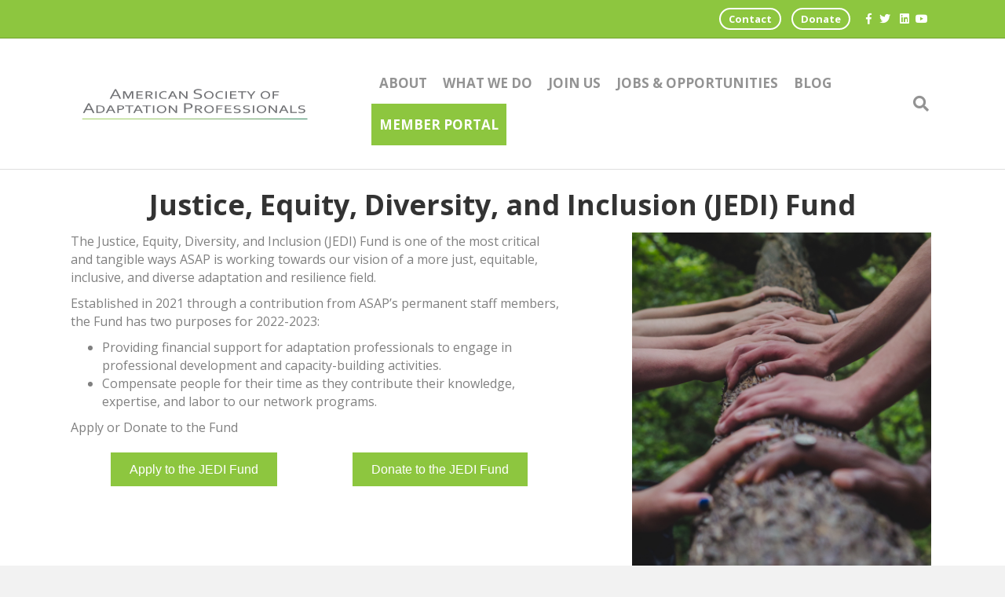

--- FILE ---
content_type: text/html; charset=UTF-8
request_url: https://adaptationprofessionals.org/jedi-fund/
body_size: 16224
content:
<!DOCTYPE html>
<html lang="en-US">
<head>
<meta charset="UTF-8" />
<meta name='viewport' content='width=device-width, initial-scale=1.0' />
<meta http-equiv='X-UA-Compatible' content='IE=edge' />
<link rel="profile" href="https://gmpg.org/xfn/11" />
<meta name='robots' content='index, follow, max-image-preview:large, max-snippet:-1, max-video-preview:-1' />
	<style>img:is([sizes="auto" i], [sizes^="auto," i]) { contain-intrinsic-size: 3000px 1500px }</style>
	
	<!-- This site is optimized with the Yoast SEO plugin v25.6 - https://yoast.com/wordpress/plugins/seo/ -->
	<title>JEDI Fund - Adaptation Professionals</title>
	<link rel="canonical" href="https://adaptationprofessionals.org/jedi-fund/" />
	<meta property="og:locale" content="en_US" />
	<meta property="og:type" content="article" />
	<meta property="og:title" content="JEDI Fund - Adaptation Professionals" />
	<meta property="og:description" content="Justice, Equity, Diversity, and Inclusion (JEDI) Fund The Justice, Equity, Diversity, and Inclusion (JEDI) Fund is one of the most critical and tangible ways ASAP is working towards our vision of a more just, equitable, inclusive, and diverse adaptation and resilience field.  Established in 2021 through a contribution from ASAP&#8217;s permanent staff members, the Fund&hellip;" />
	<meta property="og:url" content="https://adaptationprofessionals.org/jedi-fund/" />
	<meta property="og:site_name" content="Adaptation Professionals" />
	<meta property="article:modified_time" content="2023-11-03T17:17:42+00:00" />
	<meta property="og:image" content="https://adaptationprofessionals.org/wp-content/uploads/2021/05/hands-tree-squarish.png" />
	<meta name="twitter:card" content="summary_large_image" />
	<meta name="twitter:label1" content="Est. reading time" />
	<meta name="twitter:data1" content="4 minutes" />
	<script type="application/ld+json" class="yoast-schema-graph">{"@context":"https://schema.org","@graph":[{"@type":"WebPage","@id":"https://adaptationprofessionals.org/jedi-fund/","url":"https://adaptationprofessionals.org/jedi-fund/","name":"JEDI Fund - Adaptation Professionals","isPartOf":{"@id":"https://adaptationprofessionals.org/#website"},"primaryImageOfPage":{"@id":"https://adaptationprofessionals.org/jedi-fund/#primaryimage"},"image":{"@id":"https://adaptationprofessionals.org/jedi-fund/#primaryimage"},"thumbnailUrl":"https://adaptationprofessionals.org/wp-content/uploads/2021/05/hands-tree-squarish.png","datePublished":"2021-04-29T17:24:55+00:00","dateModified":"2023-11-03T17:17:42+00:00","breadcrumb":{"@id":"https://adaptationprofessionals.org/jedi-fund/#breadcrumb"},"inLanguage":"en-US","potentialAction":[{"@type":"ReadAction","target":["https://adaptationprofessionals.org/jedi-fund/"]}]},{"@type":"ImageObject","inLanguage":"en-US","@id":"https://adaptationprofessionals.org/jedi-fund/#primaryimage","url":"https://adaptationprofessionals.org/wp-content/uploads/2021/05/hands-tree-squarish.png","contentUrl":"https://adaptationprofessionals.org/wp-content/uploads/2021/05/hands-tree-squarish.png"},{"@type":"BreadcrumbList","@id":"https://adaptationprofessionals.org/jedi-fund/#breadcrumb","itemListElement":[{"@type":"ListItem","position":1,"name":"Home","item":"https://adaptationprofessionals.org/"},{"@type":"ListItem","position":2,"name":"JEDI Fund"}]},{"@type":"WebSite","@id":"https://adaptationprofessionals.org/#website","url":"https://adaptationprofessionals.org/","name":"Adaptation Professionals","description":"Just another WordPress site","potentialAction":[{"@type":"SearchAction","target":{"@type":"EntryPoint","urlTemplate":"https://adaptationprofessionals.org/?s={search_term_string}"},"query-input":{"@type":"PropertyValueSpecification","valueRequired":true,"valueName":"search_term_string"}}],"inLanguage":"en-US"}]}</script>
	<!-- / Yoast SEO plugin. -->


<link rel='dns-prefetch' href='//fonts.googleapis.com' />
<link href='https://fonts.gstatic.com' crossorigin rel='preconnect' />
<link rel="alternate" type="application/rss+xml" title="Adaptation Professionals &raquo; Feed" href="https://adaptationprofessionals.org/feed/" />
<link rel="alternate" type="application/rss+xml" title="Adaptation Professionals &raquo; Comments Feed" href="https://adaptationprofessionals.org/comments/feed/" />
<link rel="preload" href="https://adaptationprofessionals.org/wp-content/plugins/bb-plugin/fonts/fontawesome/5.15.4/webfonts/fa-solid-900.woff2" as="font" type="font/woff2" crossorigin="anonymous">
<script>
window._wpemojiSettings = {"baseUrl":"https:\/\/s.w.org\/images\/core\/emoji\/16.0.1\/72x72\/","ext":".png","svgUrl":"https:\/\/s.w.org\/images\/core\/emoji\/16.0.1\/svg\/","svgExt":".svg","source":{"concatemoji":"https:\/\/adaptationprofessionals.org\/wp-includes\/js\/wp-emoji-release.min.js?ver=6.8.3"}};
/*! This file is auto-generated */
!function(s,n){var o,i,e;function c(e){try{var t={supportTests:e,timestamp:(new Date).valueOf()};sessionStorage.setItem(o,JSON.stringify(t))}catch(e){}}function p(e,t,n){e.clearRect(0,0,e.canvas.width,e.canvas.height),e.fillText(t,0,0);var t=new Uint32Array(e.getImageData(0,0,e.canvas.width,e.canvas.height).data),a=(e.clearRect(0,0,e.canvas.width,e.canvas.height),e.fillText(n,0,0),new Uint32Array(e.getImageData(0,0,e.canvas.width,e.canvas.height).data));return t.every(function(e,t){return e===a[t]})}function u(e,t){e.clearRect(0,0,e.canvas.width,e.canvas.height),e.fillText(t,0,0);for(var n=e.getImageData(16,16,1,1),a=0;a<n.data.length;a++)if(0!==n.data[a])return!1;return!0}function f(e,t,n,a){switch(t){case"flag":return n(e,"\ud83c\udff3\ufe0f\u200d\u26a7\ufe0f","\ud83c\udff3\ufe0f\u200b\u26a7\ufe0f")?!1:!n(e,"\ud83c\udde8\ud83c\uddf6","\ud83c\udde8\u200b\ud83c\uddf6")&&!n(e,"\ud83c\udff4\udb40\udc67\udb40\udc62\udb40\udc65\udb40\udc6e\udb40\udc67\udb40\udc7f","\ud83c\udff4\u200b\udb40\udc67\u200b\udb40\udc62\u200b\udb40\udc65\u200b\udb40\udc6e\u200b\udb40\udc67\u200b\udb40\udc7f");case"emoji":return!a(e,"\ud83e\udedf")}return!1}function g(e,t,n,a){var r="undefined"!=typeof WorkerGlobalScope&&self instanceof WorkerGlobalScope?new OffscreenCanvas(300,150):s.createElement("canvas"),o=r.getContext("2d",{willReadFrequently:!0}),i=(o.textBaseline="top",o.font="600 32px Arial",{});return e.forEach(function(e){i[e]=t(o,e,n,a)}),i}function t(e){var t=s.createElement("script");t.src=e,t.defer=!0,s.head.appendChild(t)}"undefined"!=typeof Promise&&(o="wpEmojiSettingsSupports",i=["flag","emoji"],n.supports={everything:!0,everythingExceptFlag:!0},e=new Promise(function(e){s.addEventListener("DOMContentLoaded",e,{once:!0})}),new Promise(function(t){var n=function(){try{var e=JSON.parse(sessionStorage.getItem(o));if("object"==typeof e&&"number"==typeof e.timestamp&&(new Date).valueOf()<e.timestamp+604800&&"object"==typeof e.supportTests)return e.supportTests}catch(e){}return null}();if(!n){if("undefined"!=typeof Worker&&"undefined"!=typeof OffscreenCanvas&&"undefined"!=typeof URL&&URL.createObjectURL&&"undefined"!=typeof Blob)try{var e="postMessage("+g.toString()+"("+[JSON.stringify(i),f.toString(),p.toString(),u.toString()].join(",")+"));",a=new Blob([e],{type:"text/javascript"}),r=new Worker(URL.createObjectURL(a),{name:"wpTestEmojiSupports"});return void(r.onmessage=function(e){c(n=e.data),r.terminate(),t(n)})}catch(e){}c(n=g(i,f,p,u))}t(n)}).then(function(e){for(var t in e)n.supports[t]=e[t],n.supports.everything=n.supports.everything&&n.supports[t],"flag"!==t&&(n.supports.everythingExceptFlag=n.supports.everythingExceptFlag&&n.supports[t]);n.supports.everythingExceptFlag=n.supports.everythingExceptFlag&&!n.supports.flag,n.DOMReady=!1,n.readyCallback=function(){n.DOMReady=!0}}).then(function(){return e}).then(function(){var e;n.supports.everything||(n.readyCallback(),(e=n.source||{}).concatemoji?t(e.concatemoji):e.wpemoji&&e.twemoji&&(t(e.twemoji),t(e.wpemoji)))}))}((window,document),window._wpemojiSettings);
</script>
<style id='wp-emoji-styles-inline-css'>

	img.wp-smiley, img.emoji {
		display: inline !important;
		border: none !important;
		box-shadow: none !important;
		height: 1em !important;
		width: 1em !important;
		margin: 0 0.07em !important;
		vertical-align: -0.1em !important;
		background: none !important;
		padding: 0 !important;
	}
</style>
<link rel='stylesheet' id='wp-block-library-css' href='https://adaptationprofessionals.org/wp-includes/css/dist/block-library/style.min.css?ver=6.8.3' media='all' />
<style id='wp-block-library-theme-inline-css'>
.wp-block-audio :where(figcaption){color:#555;font-size:13px;text-align:center}.is-dark-theme .wp-block-audio :where(figcaption){color:#ffffffa6}.wp-block-audio{margin:0 0 1em}.wp-block-code{border:1px solid #ccc;border-radius:4px;font-family:Menlo,Consolas,monaco,monospace;padding:.8em 1em}.wp-block-embed :where(figcaption){color:#555;font-size:13px;text-align:center}.is-dark-theme .wp-block-embed :where(figcaption){color:#ffffffa6}.wp-block-embed{margin:0 0 1em}.blocks-gallery-caption{color:#555;font-size:13px;text-align:center}.is-dark-theme .blocks-gallery-caption{color:#ffffffa6}:root :where(.wp-block-image figcaption){color:#555;font-size:13px;text-align:center}.is-dark-theme :root :where(.wp-block-image figcaption){color:#ffffffa6}.wp-block-image{margin:0 0 1em}.wp-block-pullquote{border-bottom:4px solid;border-top:4px solid;color:currentColor;margin-bottom:1.75em}.wp-block-pullquote cite,.wp-block-pullquote footer,.wp-block-pullquote__citation{color:currentColor;font-size:.8125em;font-style:normal;text-transform:uppercase}.wp-block-quote{border-left:.25em solid;margin:0 0 1.75em;padding-left:1em}.wp-block-quote cite,.wp-block-quote footer{color:currentColor;font-size:.8125em;font-style:normal;position:relative}.wp-block-quote:where(.has-text-align-right){border-left:none;border-right:.25em solid;padding-left:0;padding-right:1em}.wp-block-quote:where(.has-text-align-center){border:none;padding-left:0}.wp-block-quote.is-large,.wp-block-quote.is-style-large,.wp-block-quote:where(.is-style-plain){border:none}.wp-block-search .wp-block-search__label{font-weight:700}.wp-block-search__button{border:1px solid #ccc;padding:.375em .625em}:where(.wp-block-group.has-background){padding:1.25em 2.375em}.wp-block-separator.has-css-opacity{opacity:.4}.wp-block-separator{border:none;border-bottom:2px solid;margin-left:auto;margin-right:auto}.wp-block-separator.has-alpha-channel-opacity{opacity:1}.wp-block-separator:not(.is-style-wide):not(.is-style-dots){width:100px}.wp-block-separator.has-background:not(.is-style-dots){border-bottom:none;height:1px}.wp-block-separator.has-background:not(.is-style-wide):not(.is-style-dots){height:2px}.wp-block-table{margin:0 0 1em}.wp-block-table td,.wp-block-table th{word-break:normal}.wp-block-table :where(figcaption){color:#555;font-size:13px;text-align:center}.is-dark-theme .wp-block-table :where(figcaption){color:#ffffffa6}.wp-block-video :where(figcaption){color:#555;font-size:13px;text-align:center}.is-dark-theme .wp-block-video :where(figcaption){color:#ffffffa6}.wp-block-video{margin:0 0 1em}:root :where(.wp-block-template-part.has-background){margin-bottom:0;margin-top:0;padding:1.25em 2.375em}
</style>
<style id='classic-theme-styles-inline-css'>
/*! This file is auto-generated */
.wp-block-button__link{color:#fff;background-color:#32373c;border-radius:9999px;box-shadow:none;text-decoration:none;padding:calc(.667em + 2px) calc(1.333em + 2px);font-size:1.125em}.wp-block-file__button{background:#32373c;color:#fff;text-decoration:none}
</style>
<style id='global-styles-inline-css'>
:root{--wp--preset--aspect-ratio--square: 1;--wp--preset--aspect-ratio--4-3: 4/3;--wp--preset--aspect-ratio--3-4: 3/4;--wp--preset--aspect-ratio--3-2: 3/2;--wp--preset--aspect-ratio--2-3: 2/3;--wp--preset--aspect-ratio--16-9: 16/9;--wp--preset--aspect-ratio--9-16: 9/16;--wp--preset--color--black: #000000;--wp--preset--color--cyan-bluish-gray: #abb8c3;--wp--preset--color--white: #ffffff;--wp--preset--color--pale-pink: #f78da7;--wp--preset--color--vivid-red: #cf2e2e;--wp--preset--color--luminous-vivid-orange: #ff6900;--wp--preset--color--luminous-vivid-amber: #fcb900;--wp--preset--color--light-green-cyan: #7bdcb5;--wp--preset--color--vivid-green-cyan: #00d084;--wp--preset--color--pale-cyan-blue: #8ed1fc;--wp--preset--color--vivid-cyan-blue: #0693e3;--wp--preset--color--vivid-purple: #9b51e0;--wp--preset--color--fl-heading-text: #333333;--wp--preset--color--fl-body-bg: #f2f2f2;--wp--preset--color--fl-body-text: #808080;--wp--preset--color--fl-accent: #8dc63f;--wp--preset--color--fl-accent-hover: #ea8822;--wp--preset--color--fl-topbar-bg: #8dc63f;--wp--preset--color--fl-topbar-text: #000000;--wp--preset--color--fl-topbar-link: #ffffff;--wp--preset--color--fl-topbar-hover: #ffffff;--wp--preset--color--fl-header-bg: #ffffff;--wp--preset--color--fl-header-text: #000000;--wp--preset--color--fl-header-link: #939393;--wp--preset--color--fl-header-hover: #8dc63f;--wp--preset--color--fl-nav-bg: #ffffff;--wp--preset--color--fl-nav-link: #006838;--wp--preset--color--fl-nav-hover: #428bca;--wp--preset--color--fl-content-bg: #ffffff;--wp--preset--color--fl-footer-widgets-bg: #8dc63f;--wp--preset--color--fl-footer-widgets-text: #ffffff;--wp--preset--color--fl-footer-widgets-link: #3c5e1f;--wp--preset--color--fl-footer-widgets-hover: #ffffff;--wp--preset--color--fl-footer-bg: #8dc63f;--wp--preset--color--fl-footer-text: #000000;--wp--preset--color--fl-footer-link: #ffffff;--wp--preset--color--fl-footer-hover: #428bca;--wp--preset--gradient--vivid-cyan-blue-to-vivid-purple: linear-gradient(135deg,rgba(6,147,227,1) 0%,rgb(155,81,224) 100%);--wp--preset--gradient--light-green-cyan-to-vivid-green-cyan: linear-gradient(135deg,rgb(122,220,180) 0%,rgb(0,208,130) 100%);--wp--preset--gradient--luminous-vivid-amber-to-luminous-vivid-orange: linear-gradient(135deg,rgba(252,185,0,1) 0%,rgba(255,105,0,1) 100%);--wp--preset--gradient--luminous-vivid-orange-to-vivid-red: linear-gradient(135deg,rgba(255,105,0,1) 0%,rgb(207,46,46) 100%);--wp--preset--gradient--very-light-gray-to-cyan-bluish-gray: linear-gradient(135deg,rgb(238,238,238) 0%,rgb(169,184,195) 100%);--wp--preset--gradient--cool-to-warm-spectrum: linear-gradient(135deg,rgb(74,234,220) 0%,rgb(151,120,209) 20%,rgb(207,42,186) 40%,rgb(238,44,130) 60%,rgb(251,105,98) 80%,rgb(254,248,76) 100%);--wp--preset--gradient--blush-light-purple: linear-gradient(135deg,rgb(255,206,236) 0%,rgb(152,150,240) 100%);--wp--preset--gradient--blush-bordeaux: linear-gradient(135deg,rgb(254,205,165) 0%,rgb(254,45,45) 50%,rgb(107,0,62) 100%);--wp--preset--gradient--luminous-dusk: linear-gradient(135deg,rgb(255,203,112) 0%,rgb(199,81,192) 50%,rgb(65,88,208) 100%);--wp--preset--gradient--pale-ocean: linear-gradient(135deg,rgb(255,245,203) 0%,rgb(182,227,212) 50%,rgb(51,167,181) 100%);--wp--preset--gradient--electric-grass: linear-gradient(135deg,rgb(202,248,128) 0%,rgb(113,206,126) 100%);--wp--preset--gradient--midnight: linear-gradient(135deg,rgb(2,3,129) 0%,rgb(40,116,252) 100%);--wp--preset--font-size--small: 13px;--wp--preset--font-size--medium: 20px;--wp--preset--font-size--large: 36px;--wp--preset--font-size--x-large: 42px;--wp--preset--spacing--20: 0.44rem;--wp--preset--spacing--30: 0.67rem;--wp--preset--spacing--40: 1rem;--wp--preset--spacing--50: 1.5rem;--wp--preset--spacing--60: 2.25rem;--wp--preset--spacing--70: 3.38rem;--wp--preset--spacing--80: 5.06rem;--wp--preset--shadow--natural: 6px 6px 9px rgba(0, 0, 0, 0.2);--wp--preset--shadow--deep: 12px 12px 50px rgba(0, 0, 0, 0.4);--wp--preset--shadow--sharp: 6px 6px 0px rgba(0, 0, 0, 0.2);--wp--preset--shadow--outlined: 6px 6px 0px -3px rgba(255, 255, 255, 1), 6px 6px rgba(0, 0, 0, 1);--wp--preset--shadow--crisp: 6px 6px 0px rgba(0, 0, 0, 1);}:where(.is-layout-flex){gap: 0.5em;}:where(.is-layout-grid){gap: 0.5em;}body .is-layout-flex{display: flex;}.is-layout-flex{flex-wrap: wrap;align-items: center;}.is-layout-flex > :is(*, div){margin: 0;}body .is-layout-grid{display: grid;}.is-layout-grid > :is(*, div){margin: 0;}:where(.wp-block-columns.is-layout-flex){gap: 2em;}:where(.wp-block-columns.is-layout-grid){gap: 2em;}:where(.wp-block-post-template.is-layout-flex){gap: 1.25em;}:where(.wp-block-post-template.is-layout-grid){gap: 1.25em;}.has-black-color{color: var(--wp--preset--color--black) !important;}.has-cyan-bluish-gray-color{color: var(--wp--preset--color--cyan-bluish-gray) !important;}.has-white-color{color: var(--wp--preset--color--white) !important;}.has-pale-pink-color{color: var(--wp--preset--color--pale-pink) !important;}.has-vivid-red-color{color: var(--wp--preset--color--vivid-red) !important;}.has-luminous-vivid-orange-color{color: var(--wp--preset--color--luminous-vivid-orange) !important;}.has-luminous-vivid-amber-color{color: var(--wp--preset--color--luminous-vivid-amber) !important;}.has-light-green-cyan-color{color: var(--wp--preset--color--light-green-cyan) !important;}.has-vivid-green-cyan-color{color: var(--wp--preset--color--vivid-green-cyan) !important;}.has-pale-cyan-blue-color{color: var(--wp--preset--color--pale-cyan-blue) !important;}.has-vivid-cyan-blue-color{color: var(--wp--preset--color--vivid-cyan-blue) !important;}.has-vivid-purple-color{color: var(--wp--preset--color--vivid-purple) !important;}.has-black-background-color{background-color: var(--wp--preset--color--black) !important;}.has-cyan-bluish-gray-background-color{background-color: var(--wp--preset--color--cyan-bluish-gray) !important;}.has-white-background-color{background-color: var(--wp--preset--color--white) !important;}.has-pale-pink-background-color{background-color: var(--wp--preset--color--pale-pink) !important;}.has-vivid-red-background-color{background-color: var(--wp--preset--color--vivid-red) !important;}.has-luminous-vivid-orange-background-color{background-color: var(--wp--preset--color--luminous-vivid-orange) !important;}.has-luminous-vivid-amber-background-color{background-color: var(--wp--preset--color--luminous-vivid-amber) !important;}.has-light-green-cyan-background-color{background-color: var(--wp--preset--color--light-green-cyan) !important;}.has-vivid-green-cyan-background-color{background-color: var(--wp--preset--color--vivid-green-cyan) !important;}.has-pale-cyan-blue-background-color{background-color: var(--wp--preset--color--pale-cyan-blue) !important;}.has-vivid-cyan-blue-background-color{background-color: var(--wp--preset--color--vivid-cyan-blue) !important;}.has-vivid-purple-background-color{background-color: var(--wp--preset--color--vivid-purple) !important;}.has-black-border-color{border-color: var(--wp--preset--color--black) !important;}.has-cyan-bluish-gray-border-color{border-color: var(--wp--preset--color--cyan-bluish-gray) !important;}.has-white-border-color{border-color: var(--wp--preset--color--white) !important;}.has-pale-pink-border-color{border-color: var(--wp--preset--color--pale-pink) !important;}.has-vivid-red-border-color{border-color: var(--wp--preset--color--vivid-red) !important;}.has-luminous-vivid-orange-border-color{border-color: var(--wp--preset--color--luminous-vivid-orange) !important;}.has-luminous-vivid-amber-border-color{border-color: var(--wp--preset--color--luminous-vivid-amber) !important;}.has-light-green-cyan-border-color{border-color: var(--wp--preset--color--light-green-cyan) !important;}.has-vivid-green-cyan-border-color{border-color: var(--wp--preset--color--vivid-green-cyan) !important;}.has-pale-cyan-blue-border-color{border-color: var(--wp--preset--color--pale-cyan-blue) !important;}.has-vivid-cyan-blue-border-color{border-color: var(--wp--preset--color--vivid-cyan-blue) !important;}.has-vivid-purple-border-color{border-color: var(--wp--preset--color--vivid-purple) !important;}.has-vivid-cyan-blue-to-vivid-purple-gradient-background{background: var(--wp--preset--gradient--vivid-cyan-blue-to-vivid-purple) !important;}.has-light-green-cyan-to-vivid-green-cyan-gradient-background{background: var(--wp--preset--gradient--light-green-cyan-to-vivid-green-cyan) !important;}.has-luminous-vivid-amber-to-luminous-vivid-orange-gradient-background{background: var(--wp--preset--gradient--luminous-vivid-amber-to-luminous-vivid-orange) !important;}.has-luminous-vivid-orange-to-vivid-red-gradient-background{background: var(--wp--preset--gradient--luminous-vivid-orange-to-vivid-red) !important;}.has-very-light-gray-to-cyan-bluish-gray-gradient-background{background: var(--wp--preset--gradient--very-light-gray-to-cyan-bluish-gray) !important;}.has-cool-to-warm-spectrum-gradient-background{background: var(--wp--preset--gradient--cool-to-warm-spectrum) !important;}.has-blush-light-purple-gradient-background{background: var(--wp--preset--gradient--blush-light-purple) !important;}.has-blush-bordeaux-gradient-background{background: var(--wp--preset--gradient--blush-bordeaux) !important;}.has-luminous-dusk-gradient-background{background: var(--wp--preset--gradient--luminous-dusk) !important;}.has-pale-ocean-gradient-background{background: var(--wp--preset--gradient--pale-ocean) !important;}.has-electric-grass-gradient-background{background: var(--wp--preset--gradient--electric-grass) !important;}.has-midnight-gradient-background{background: var(--wp--preset--gradient--midnight) !important;}.has-small-font-size{font-size: var(--wp--preset--font-size--small) !important;}.has-medium-font-size{font-size: var(--wp--preset--font-size--medium) !important;}.has-large-font-size{font-size: var(--wp--preset--font-size--large) !important;}.has-x-large-font-size{font-size: var(--wp--preset--font-size--x-large) !important;}
:where(.wp-block-post-template.is-layout-flex){gap: 1.25em;}:where(.wp-block-post-template.is-layout-grid){gap: 1.25em;}
:where(.wp-block-columns.is-layout-flex){gap: 2em;}:where(.wp-block-columns.is-layout-grid){gap: 2em;}
:root :where(.wp-block-pullquote){font-size: 1.5em;line-height: 1.6;}
</style>
<link rel='stylesheet' id='font-awesome-5-css' href='https://adaptationprofessionals.org/wp-content/plugins/bb-plugin/fonts/fontawesome/5.15.4/css/all.min.css?ver=2.9.2.1' media='all' />
<link rel='stylesheet' id='jquery-magnificpopup-css' href='https://adaptationprofessionals.org/wp-content/plugins/bb-plugin/css/jquery.magnificpopup.min.css?ver=2.9.2.1' media='all' />
<link rel='stylesheet' id='fl-builder-layout-3437-css' href='https://adaptationprofessionals.org/wp-content/uploads/bb-plugin/cache/3437-layout.css?ver=67c6034cfa6e2aff5b0b93529216fe68' media='all' />
<link rel='stylesheet' id='inspire-events-css' href='https://adaptationprofessionals.org/wp-content/plugins/neon-inspire/inc/events/includes/css/main.css?ver=1.4.95' media='all' />
<link rel='stylesheet' id='base-css' href='https://adaptationprofessionals.org/wp-content/themes/bb-theme/css/base.min.css?ver=1.7.18.1' media='all' />
<link rel='stylesheet' id='fl-automator-skin-css' href='https://adaptationprofessionals.org/wp-content/uploads/bb-theme/skin-68938b9280e02.css?ver=1.7.18.1' media='all' />
<link rel='stylesheet' id='fl-builder-google-fonts-71eacf81d617bff01e9b08696ea48a1f-css' href='//fonts.googleapis.com/css?family=Open+Sans%3A300%2C400%2C700%2C700&#038;ver=6.8.3' media='all' />
<script src="https://adaptationprofessionals.org/wp-includes/js/jquery/jquery.min.js?ver=3.7.1" id="jquery-core-js"></script>
<script src="https://adaptationprofessionals.org/wp-includes/js/jquery/jquery-migrate.min.js?ver=3.4.1" id="jquery-migrate-js"></script>
<script src="https://adaptationprofessionals.org/wp-includes/js/jquery/ui/core.min.js?ver=1.13.3" id="jquery-ui-core-js"></script>
<script src="https://adaptationprofessionals.org/wp-includes/js/jquery/ui/menu.min.js?ver=1.13.3" id="jquery-ui-menu-js"></script>
<script src="https://adaptationprofessionals.org/wp-includes/js/jquery/ui/selectmenu.min.js?ver=1.13.3" id="jquery-ui-selectmenu-js"></script>
<script src="https://adaptationprofessionals.org/wp-includes/js/jquery/ui/tooltip.min.js?ver=1.13.3" id="jquery-ui-tooltip-js"></script>
<script src="https://adaptationprofessionals.org/wp-includes/js/dist/vendor/moment.min.js?ver=2.30.1" id="moment-js"></script>
<script id="moment-js-after">
moment.updateLocale( 'en_US', {"months":["January","February","March","April","May","June","July","August","September","October","November","December"],"monthsShort":["Jan","Feb","Mar","Apr","May","Jun","Jul","Aug","Sep","Oct","Nov","Dec"],"weekdays":["Sunday","Monday","Tuesday","Wednesday","Thursday","Friday","Saturday"],"weekdaysShort":["Sun","Mon","Tue","Wed","Thu","Fri","Sat"],"week":{"dow":1},"longDateFormat":{"LT":"g:i a","LTS":null,"L":null,"LL":"F j, Y","LLL":"F j, Y g:i a","LLLL":null}} );
</script>
<script id="inspire-events-js-extra">
var NIE = {"ajaxurl":"https:\/\/adaptationprofessionals.org\/wp-admin\/admin-ajax.php?action=NIE_FullCalendar","firstDay":"1","nie_theme":"","nie_limit":"3","nie_limit_txt":"More Events >","timeFormat":"h(:mm)t","defaultView":"month","weekends":"true","header":{"left":"prev,next today","center":"title","right":"month,basicWeek,basicDay"},"nie_qtips":"1","tippy_theme":"light-border","tippy_placement":"auto","tippy_loading":"Loading..."};
</script>
<script src="https://adaptationprofessionals.org/wp-content/plugins/neon-inspire/inc/events/includes/js/main.js?ver=1.4.95" id="inspire-events-js"></script>
<link rel="https://api.w.org/" href="https://adaptationprofessionals.org/wp-json/" /><link rel="alternate" title="JSON" type="application/json" href="https://adaptationprofessionals.org/wp-json/wp/v2/pages/3437" /><link rel="EditURI" type="application/rsd+xml" title="RSD" href="https://adaptationprofessionals.org/xmlrpc.php?rsd" />
<meta name="generator" content="WordPress 6.8.3" />
<link rel='shortlink' href='https://adaptationprofessionals.org/?p=3437' />
<link rel="alternate" title="oEmbed (JSON)" type="application/json+oembed" href="https://adaptationprofessionals.org/wp-json/oembed/1.0/embed?url=https%3A%2F%2Fadaptationprofessionals.org%2Fjedi-fund%2F" />
<link rel="alternate" title="oEmbed (XML)" type="text/xml+oembed" href="https://adaptationprofessionals.org/wp-json/oembed/1.0/embed?url=https%3A%2F%2Fadaptationprofessionals.org%2Fjedi-fund%2F&#038;format=xml" />
<style>.recentcomments a{display:inline !important;padding:0 !important;margin:0 !important;}</style><link rel="icon" href="https://adaptationprofessionals.org/wp-content/uploads/2019/09/cropped-color-scaled-1-32x32.jpg" sizes="32x32" />
<link rel="icon" href="https://adaptationprofessionals.org/wp-content/uploads/2019/09/cropped-color-scaled-1-192x192.jpg" sizes="192x192" />
<link rel="apple-touch-icon" href="https://adaptationprofessionals.org/wp-content/uploads/2019/09/cropped-color-scaled-1-180x180.jpg" />
<meta name="msapplication-TileImage" content="https://adaptationprofessionals.org/wp-content/uploads/2019/09/cropped-color-scaled-1-270x270.jpg" />
		<style id="wp-custom-css">
			/* Header */
.log-btn a{
	background-color: #8DC63F;
	color: #fff !important;
	transition: all .5s;
}

.log-btn a:hover{
	background-color: #EA8822 !important;
	color: #fff !important;

}

.action-btn a {
	border: solid #fff 2px;
	border-radius: 50px;
	transition: all .25s;
	margin: 5px;
	font-size: 13px;
}

.action-btn a:hover, .action-btn a:focus, .fl-page-nav-right .fl-page-nav-wrap .navbar-nav .donate-btn .current-menu-item>a {
	background-color: #FFf !important;
	color: #8DC63F !important;
	
}


@media (min-width:992px){
header .fl-page-header-container.container {
    width: 85%;
    max-width:100% !important;
}
	
	.fl-page-bar-container {
    width: 93%;
    max-width:100% !important;
		margin-right: 7.5%;
}
	
	.nmd-list-item.nmd-profile-list-item .nmd-photo-bg {
    width: 25% !important;
}
}

@media (min-width: 768px){

	
	.nmd-list-item.nmd-profile-list-item .nmd-photo-bg {
			margin-bottom: 0;

	}
}

@media (max-width:392px) {
	.top-bar-nav {
		position: relative;
		right: 25%;
	}
	
}
 .fl-logo-img {
    max-height:55px !important;
    
	}
	

/* Home */
.lead-boxes {
	z-index: 10 !important;
}

/* ASAP Connects */

.asap-hub .uabb-module-content.uabb-ib2-outter:after {
    content: "";
    position: absolute;
    top: 0;
    left: 0;
    width: 100%;
    height: 100%;
    background: linear-gradient(90deg, rgba(0,0,0,.65)0, rgba(0,0,0,0)100%  ) !important;
}

.asap-hub .uabb-new-ib img{
	max-width: 100% !important;
	margin-left: 10px !important;
}

/* Footer */
.group{
	display: flex;
}

.icon {
	
	font-size: 35px;
	padding: 5px;
	transition: all .5s;
}

.icon:hover{
	color: #fff !important;
	font-size: 40px;

}

#menu-top {
	font-weight: bold !important;
}

/*Membership*/
.nmd-list-content {
	
	border: 1px solid #8DC63F !important;
	border-bottom: 5px solid #8DC63F !important;
	
}

.nmd-photo-bg {
	margin-bottom:25px;
	
}

.nmd-circle {
	border-radius:500px !important;
	
	padding-top: 0 !important;
}

.nmd-photo {
    width: 200px !important;
    height: 200px !important;
    border: 1px solid #666;
}

.nmd-fields {

}

.nmd-fields p:nth-child(1){
	font-size: 17px;
	font-weight: 700 ;
	color: #8DC63F
}

.nmd-list-item {
    padding: 10px !important;    
}		</style>
		<script id="fl-theme-custom-js">(function($){
  var win = $( window ), 
  hashLink = window.location.hash, 
  offset = 50;
    
  var bbScroll = function(){
    if ( 'undefined' != typeof FLBuilderConfig ) {    
       if ( 'undefined' === typeof FLBuilderLayout ) {
           return;
       }
       FLBuilderLayoutConfig.anchorLinkAnimations.offset = offset;
    }
  };

  if ( 'undefined' !== typeof FLBuilderConfig && hashLink.length ) {

    if ( FLBuilderLayout._isMobile() && win.width() < 992 ) {
      offset = 0;
    } else {
      offset += 25;
      FLBuilderLayoutConfig.anchorLinkAnimations.duration = 500;
      FLBuilderLayoutConfig.anchorLinkAnimations.easing = 'swing';
      FLBuilderLayoutConfig.anchorLinkAnimations.offset = offset;
    }
  
    if ( $( 'body.admin-bar' ).length > 0 ) {
        offset += 32;
    }  
    
    FLBuilderLayout._scrollToElement( $(hashLink) );
      
  } else {
    bbScroll();
  }

  win.on( 'resize', bbScroll );

})(jQuery);</script>
<link rel="stylesheet" href="https://use.fontawesome.com/releases/v5.6.0/css/all.css" integrity="sha384-aOkxzJ5uQz7WBObEZcHvV5JvRW3TUc2rNPA7pe3AwnsUohiw1Vj2Rgx2KSOkF5+h" crossorigin="anonymous">


<!-- Global site tag (gtag.js) - Google Analytics -->
<script async src="https://www.googletagmanager.com/gtag/js?id=G-D5Q8LK70R4"></script>
<script>
  window.dataLayer = window.dataLayer || [];
  function gtag(){dataLayer.push(arguments);}
  gtag('js', new Date());

  gtag('config', 'G-D5Q8LK70R4');
</script>
<link rel="stylesheet" href="https://adaptationprofessionals.org/wp-content/themes/bb-inspire/style.css" /></head>
<body class="wp-singular page-template-default page page-id-3437 wp-theme-bb-theme wp-child-theme-bb-inspire fl-builder fl-builder-2-9-2-1 fl-themer-1-5-1 fl-theme-1-7-18-1 fl-no-js fl-framework-base fl-preset-default fl-full-width fl-search-active" itemscope="itemscope" itemtype="https://schema.org/WebPage">
<a aria-label="Skip to content" class="fl-screen-reader-text" href="#fl-main-content">Skip to content</a><div class="fl-page">
	<header class="fl-page-header fl-page-header-fixed fl-page-nav-right fl-page-nav-toggle-button fl-page-nav-toggle-visible-mobile"  role="banner">
	<div class="fl-page-header-wrap">
		<div class="fl-page-header-container container">
			<div class="fl-page-header-row row">
				<div class="col-sm-12 col-md-3 fl-page-logo-wrap">
					<div class="fl-page-header-logo">
						<a href="https://adaptationprofessionals.org/"><img class="fl-logo-img" loading="false" data-no-lazy="1"   itemscope itemtype="https://schema.org/ImageObject" src="https://adaptationprofessionals.org/wp-content/uploads/2022/04/ASAP-logo_outlined.png" data-retina="" title="" width="308" data-width="308" height="72" data-height="72" alt="Adaptation Professionals" /><meta itemprop="name" content="Adaptation Professionals" /></a>
					</div>
				</div>
				<div class="col-sm-12 col-md-9 fl-page-fixed-nav-wrap">
					<div class="fl-page-nav-wrap">
						<nav class="fl-page-nav fl-nav navbar navbar-default navbar-expand-md" aria-label="Header Menu" role="navigation">
							<button type="button" class="navbar-toggle navbar-toggler" data-toggle="collapse" data-target=".fl-page-nav-collapse">
								<span>Menu</span>
							</button>
							<div class="fl-page-nav-collapse collapse navbar-collapse">
								<ul id="menu-main-navigation" class="nav navbar-nav navbar-right menu fl-theme-menu"><li id="menu-item-894" class="menu-item menu-item-type-custom menu-item-object-custom menu-item-has-children menu-item-894 nav-item"><a href="https://adaptationprofessionals.org/about/" class="nav-link">About</a><div class="fl-submenu-icon-wrap"><span class="fl-submenu-toggle-icon"></span></div>
<ul class="sub-menu">
	<li id="menu-item-906" class="menu-item menu-item-type-custom menu-item-object-custom menu-item-906 nav-item"><a href="https://adaptationprofessionals.org/about/#mission-and-history" class="nav-link">Mission and History</a></li>
	<li id="menu-item-907" class="menu-item menu-item-type-custom menu-item-object-custom menu-item-907 nav-item"><a href="https://adaptationprofessionals.org/about/#values-and-beliefs" class="nav-link">Values &#038; Beliefs</a></li>
	<li id="menu-item-908" class="menu-item menu-item-type-custom menu-item-object-custom menu-item-908 nav-item"><a href="https://adaptationprofessionals.org/about/#our-people" class="nav-link">Our People</a></li>
	<li id="menu-item-909" class="menu-item menu-item-type-custom menu-item-object-custom menu-item-909 nav-item"><a href="https://adaptationprofessionals.org/about/#partners-and-sponsors" class="nav-link">Organizational Members</a></li>
</ul>
</li>
<li id="menu-item-895" class="menu-item menu-item-type-custom menu-item-object-custom menu-item-has-children menu-item-895 nav-item"><a href="https://adaptationprofessionals.org/what-we-do/" class="nav-link">What We Do</a><div class="fl-submenu-icon-wrap"><span class="fl-submenu-toggle-icon"></span></div>
<ul class="sub-menu">
	<li id="menu-item-902" class="menu-item menu-item-type-custom menu-item-object-custom menu-item-902 nav-item"><a href="https://adaptationprofessionals.org/asap-connects/" class="nav-link">ASAP Connects</a></li>
	<li id="menu-item-903" class="menu-item menu-item-type-custom menu-item-object-custom menu-item-903 nav-item"><a href="https://adaptationprofessionals.org/asap-voices/" class="nav-link">ASAP Lifts Up Member Voices</a></li>
	<li id="menu-item-904" class="menu-item menu-item-type-custom menu-item-object-custom menu-item-904 nav-item"><a href="https://adaptationprofessionals.org/asap-serves-2/" class="nav-link">ASAP Serves</a></li>
	<li id="menu-item-905" class="menu-item menu-item-type-custom menu-item-object-custom menu-item-905 nav-item"><a href="https://adaptationprofessionals.org/asap-careers-2/" class="nav-link">ASAP Advances Adaptation Careers</a></li>
	<li id="menu-item-6275" class="menu-item menu-item-type-custom menu-item-object-custom menu-item-6275 nav-item"><a href="https://calendar.google.com/calendar/u/0/embed?src=adaptpros.org_04h9hqbr6avggr2nqko85mdd20@group.calendar.google.com" class="nav-link">ASAP Events</a></li>
	<li id="menu-item-915" class="menu-item menu-item-type-custom menu-item-object-custom menu-item-915 nav-item"><a href="https://adaptationprofessionals.org/join-us/resource/" class="nav-link">Resource Library</a></li>
</ul>
</li>
<li id="menu-item-896" class="menu-item menu-item-type-custom menu-item-object-custom menu-item-has-children menu-item-896 nav-item"><a href="https://adaptationprofessionals.org/join-us/" class="nav-link">Join Us</a><div class="fl-submenu-icon-wrap"><span class="fl-submenu-toggle-icon"></span></div>
<ul class="sub-menu">
	<li id="menu-item-6856" class="menu-item menu-item-type-post_type menu-item-object-page menu-item-6856 nav-item"><a href="https://adaptationprofessionals.org/asap-organizational-members/" class="nav-link">Organizational Membership</a></li>
	<li id="menu-item-914" class="menu-item menu-item-type-custom menu-item-object-custom menu-item-914 nav-item"><a href="https://adaptationprofessionals.org/join-us/#member-benefits" class="nav-link">Individual Membership</a></li>
	<li id="menu-item-916" class="menu-item menu-item-type-custom menu-item-object-custom menu-item-916 nav-item"><a href="https://adaptationprofessionals.org/join-us/find-asap-members/" class="nav-link">Find A Member</a></li>
</ul>
</li>
<li id="menu-item-900" class="menu-item menu-item-type-custom menu-item-object-custom menu-item-has-children menu-item-900 nav-item"><a href="https://adaptationprofessionals.org/jobs-opportunities/" class="nav-link">Jobs &#038; Opportunities</a><div class="fl-submenu-icon-wrap"><span class="fl-submenu-toggle-icon"></span></div>
<ul class="sub-menu">
	<li id="menu-item-1306" class="menu-item menu-item-type-post_type menu-item-object-page menu-item-1306 nav-item"><a href="https://adaptationprofessionals.org/jobs-at-asap/" class="nav-link">Jobs at ASAP</a></li>
	<li id="menu-item-1311" class="menu-item menu-item-type-custom menu-item-object-custom menu-item-1311 nav-item"><a href="https://adaptationprofessionals.org/jobs-opportunities/#jobs" class="nav-link">Jobs</a></li>
	<li id="menu-item-1308" class="menu-item menu-item-type-custom menu-item-object-custom menu-item-1308 nav-item"><a href="https://adaptationprofessionals.org/jobs-opportunities/#events" class="nav-link">Events</a></li>
	<li id="menu-item-1307" class="menu-item menu-item-type-custom menu-item-object-custom menu-item-1307 nav-item"><a href="https://adaptationprofessionals.org/jobs-opportunities/#opportunities" class="nav-link">Opportunities</a></li>
</ul>
</li>
<li id="menu-item-901" class="menu-item menu-item-type-custom menu-item-object-custom menu-item-901 nav-item"><a href="https://adaptationprofessionals.org/blog/" class="nav-link">Blog</a></li>
<li id="menu-item-897" class="log-btn menu-item menu-item-type-custom menu-item-object-custom menu-item-897 nav-item"><a href="https://adaptationprofessionals.z2systems.com/np/clients/adaptationprofessionals/login.jsp" class="nav-link">Member Portal</a></li>
</ul>							</div>
						</nav>
					</div>
				</div>
			</div>
		</div>
	</div>
</header><!-- .fl-page-header-fixed -->
<div class="fl-page-bar">
	<div class="fl-page-bar-container container">
		<div class="fl-page-bar-row row">
			<div class="col-sm-6 col-md-6 text-left clearfix"><div class="fl-page-bar-text fl-page-bar-text-1"></div></div>			<div class="col-sm-6 col-md-6 text-right clearfix">		<nav class="top-bar-nav" aria-label="Top Bar Menu" itemscope="itemscope" itemtype="https://schema.org/SiteNavigationElement" role="navigation">
			<ul id="menu-top" class="fl-page-bar-nav nav navbar-nav menu"><li id="menu-item-917" class="action-btn menu-item menu-item-type-custom menu-item-object-custom menu-item-917 nav-item"><a href="https://adaptationprofessionals.org/contact/" class="nav-link">Contact</a></li>
<li id="menu-item-918" class="action-btn menu-item menu-item-type-custom menu-item-object-custom menu-item-918 nav-item"><a href="https://secure.adaptationprofessionals.org/forms/web" class="nav-link">Donate</a></li>
</ul></nav>	<div class="fl-social-icons">
	<a href="https://www.facebook.com/AmericanSocietyAdaptationProfessionals" target="_self" rel="noopener noreferrer"><span class="sr-only">Facebook</span><i aria-hidden="true" class="fab fa-facebook-f mono"></i></a><a href="https://twitter.com/adaptpros" target="_self" rel="noopener noreferrer"><span class="sr-only">Twitter</span><i aria-hidden="true" class="fab fa-twitter mono"></i></a><a href="https://www.linkedin.com/company/adaptationprofessionals/" target="_self" rel="noopener noreferrer"><span class="sr-only">Linkedin</span><i aria-hidden="true" class="fab fa-linkedin mono"></i></a><a href="https://www.youtube.com/channel/UCqSkzubcf9qxOh8V-Qilr5A/featured" target="_self" rel="noopener noreferrer"><span class="sr-only">Youtube</span><i aria-hidden="true" class="fab fa-youtube mono"></i></a></div>
</div>		</div>
	</div>
</div><!-- .fl-page-bar -->
<header class="fl-page-header fl-page-header-primary fl-page-nav-right fl-page-nav-toggle-button fl-page-nav-toggle-visible-mobile" itemscope="itemscope" itemtype="https://schema.org/WPHeader"  role="banner">
	<div class="fl-page-header-wrap">
		<div class="fl-page-header-container container">
			<div class="fl-page-header-row row">
				<div class="col-sm-12 col-md-4 fl-page-header-logo-col">
					<div class="fl-page-header-logo" itemscope="itemscope" itemtype="https://schema.org/Organization">
						<a href="https://adaptationprofessionals.org/" itemprop="url"><img class="fl-logo-img" loading="false" data-no-lazy="1"   itemscope itemtype="https://schema.org/ImageObject" src="https://adaptationprofessionals.org/wp-content/uploads/2022/04/ASAP-logo_outlined.png" data-retina="" title="" width="308" data-width="308" height="72" data-height="72" alt="Adaptation Professionals" /><meta itemprop="name" content="Adaptation Professionals" /></a>
											</div>
				</div>
				<div class="col-sm-12 col-md-8 fl-page-nav-col">
					<div class="fl-page-nav-wrap">
						<nav class="fl-page-nav fl-nav navbar navbar-default navbar-expand-md" aria-label="Header Menu" itemscope="itemscope" itemtype="https://schema.org/SiteNavigationElement" role="navigation">
							<button type="button" class="navbar-toggle navbar-toggler" data-toggle="collapse" data-target=".fl-page-nav-collapse">
								<span>Menu</span>
							</button>
							<div class="fl-page-nav-collapse collapse navbar-collapse">
								<ul id="menu-main-navigation-1" class="nav navbar-nav navbar-right menu fl-theme-menu"><li class="menu-item menu-item-type-custom menu-item-object-custom menu-item-has-children menu-item-894 nav-item"><a href="https://adaptationprofessionals.org/about/" class="nav-link">About</a><div class="fl-submenu-icon-wrap"><span class="fl-submenu-toggle-icon"></span></div>
<ul class="sub-menu">
	<li class="menu-item menu-item-type-custom menu-item-object-custom menu-item-906 nav-item"><a href="https://adaptationprofessionals.org/about/#mission-and-history" class="nav-link">Mission and History</a></li>
	<li class="menu-item menu-item-type-custom menu-item-object-custom menu-item-907 nav-item"><a href="https://adaptationprofessionals.org/about/#values-and-beliefs" class="nav-link">Values &#038; Beliefs</a></li>
	<li class="menu-item menu-item-type-custom menu-item-object-custom menu-item-908 nav-item"><a href="https://adaptationprofessionals.org/about/#our-people" class="nav-link">Our People</a></li>
	<li class="menu-item menu-item-type-custom menu-item-object-custom menu-item-909 nav-item"><a href="https://adaptationprofessionals.org/about/#partners-and-sponsors" class="nav-link">Organizational Members</a></li>
</ul>
</li>
<li class="menu-item menu-item-type-custom menu-item-object-custom menu-item-has-children menu-item-895 nav-item"><a href="https://adaptationprofessionals.org/what-we-do/" class="nav-link">What We Do</a><div class="fl-submenu-icon-wrap"><span class="fl-submenu-toggle-icon"></span></div>
<ul class="sub-menu">
	<li class="menu-item menu-item-type-custom menu-item-object-custom menu-item-902 nav-item"><a href="https://adaptationprofessionals.org/asap-connects/" class="nav-link">ASAP Connects</a></li>
	<li class="menu-item menu-item-type-custom menu-item-object-custom menu-item-903 nav-item"><a href="https://adaptationprofessionals.org/asap-voices/" class="nav-link">ASAP Lifts Up Member Voices</a></li>
	<li class="menu-item menu-item-type-custom menu-item-object-custom menu-item-904 nav-item"><a href="https://adaptationprofessionals.org/asap-serves-2/" class="nav-link">ASAP Serves</a></li>
	<li class="menu-item menu-item-type-custom menu-item-object-custom menu-item-905 nav-item"><a href="https://adaptationprofessionals.org/asap-careers-2/" class="nav-link">ASAP Advances Adaptation Careers</a></li>
	<li class="menu-item menu-item-type-custom menu-item-object-custom menu-item-6275 nav-item"><a href="https://calendar.google.com/calendar/u/0/embed?src=adaptpros.org_04h9hqbr6avggr2nqko85mdd20@group.calendar.google.com" class="nav-link">ASAP Events</a></li>
	<li class="menu-item menu-item-type-custom menu-item-object-custom menu-item-915 nav-item"><a href="https://adaptationprofessionals.org/join-us/resource/" class="nav-link">Resource Library</a></li>
</ul>
</li>
<li class="menu-item menu-item-type-custom menu-item-object-custom menu-item-has-children menu-item-896 nav-item"><a href="https://adaptationprofessionals.org/join-us/" class="nav-link">Join Us</a><div class="fl-submenu-icon-wrap"><span class="fl-submenu-toggle-icon"></span></div>
<ul class="sub-menu">
	<li class="menu-item menu-item-type-post_type menu-item-object-page menu-item-6856 nav-item"><a href="https://adaptationprofessionals.org/asap-organizational-members/" class="nav-link">Organizational Membership</a></li>
	<li class="menu-item menu-item-type-custom menu-item-object-custom menu-item-914 nav-item"><a href="https://adaptationprofessionals.org/join-us/#member-benefits" class="nav-link">Individual Membership</a></li>
	<li class="menu-item menu-item-type-custom menu-item-object-custom menu-item-916 nav-item"><a href="https://adaptationprofessionals.org/join-us/find-asap-members/" class="nav-link">Find A Member</a></li>
</ul>
</li>
<li class="menu-item menu-item-type-custom menu-item-object-custom menu-item-has-children menu-item-900 nav-item"><a href="https://adaptationprofessionals.org/jobs-opportunities/" class="nav-link">Jobs &#038; Opportunities</a><div class="fl-submenu-icon-wrap"><span class="fl-submenu-toggle-icon"></span></div>
<ul class="sub-menu">
	<li class="menu-item menu-item-type-post_type menu-item-object-page menu-item-1306 nav-item"><a href="https://adaptationprofessionals.org/jobs-at-asap/" class="nav-link">Jobs at ASAP</a></li>
	<li class="menu-item menu-item-type-custom menu-item-object-custom menu-item-1311 nav-item"><a href="https://adaptationprofessionals.org/jobs-opportunities/#jobs" class="nav-link">Jobs</a></li>
	<li class="menu-item menu-item-type-custom menu-item-object-custom menu-item-1308 nav-item"><a href="https://adaptationprofessionals.org/jobs-opportunities/#events" class="nav-link">Events</a></li>
	<li class="menu-item menu-item-type-custom menu-item-object-custom menu-item-1307 nav-item"><a href="https://adaptationprofessionals.org/jobs-opportunities/#opportunities" class="nav-link">Opportunities</a></li>
</ul>
</li>
<li class="menu-item menu-item-type-custom menu-item-object-custom menu-item-901 nav-item"><a href="https://adaptationprofessionals.org/blog/" class="nav-link">Blog</a></li>
<li class="log-btn menu-item menu-item-type-custom menu-item-object-custom menu-item-897 nav-item"><a href="https://adaptationprofessionals.z2systems.com/np/clients/adaptationprofessionals/login.jsp" class="nav-link">Member Portal</a></li>
</ul><div class="fl-page-nav-search">
	<a href="#" class="fas fa-search" aria-label="Search" aria-expanded="false" aria-haspopup="true" id='flsearchform'></a>
	<form method="get" role="search" aria-label="Search" action="https://adaptationprofessionals.org/" title="Type and press Enter to search.">
		<input type="search" class="fl-search-input form-control" name="s" placeholder="Search" value="" aria-labelledby="flsearchform" />
	</form>
</div>
							</div>
						</nav>
					</div>
				</div>
			</div>
		</div>
	</div>
</header><!-- .fl-page-header -->
	<div id="fl-main-content" class="fl-page-content" itemprop="mainContentOfPage" role="main">

		
<div class="fl-content-full container">
	<div class="row">
		<div class="fl-content col-md-12">
			<article class="fl-post post-3437 page type-page status-publish hentry" id="fl-post-3437" itemscope="itemscope" itemtype="https://schema.org/CreativeWork">

			<div class="fl-post-content clearfix" itemprop="text">
		<div class="fl-builder-content fl-builder-content-3437 fl-builder-content-primary fl-builder-global-templates-locked" data-post-id="3437"><div class="fl-row fl-row-full-width fl-row-bg-none fl-node-60803ffa63ca4 fl-row-default-height fl-row-align-center" data-node="60803ffa63ca4">
	<div class="fl-row-content-wrap">
								<div class="fl-row-content fl-row-fixed-width fl-node-content">
		
<div class="fl-col-group fl-node-6080403f8739a" data-node="6080403f8739a">
			<div class="fl-col fl-node-6080403f87462 fl-col-bg-color" data-node="6080403f87462">
	<div class="fl-col-content fl-node-content"><div class="fl-module fl-module-heading fl-node-60803ffa63bb6" data-node="60803ffa63bb6">
	<div class="fl-module-content fl-node-content">
		<h2 class="fl-heading">
		<span class="fl-heading-text">Justice, Equity, Diversity, and Inclusion (JEDI) Fund</span>
	</h2>
	</div>
</div>
</div>
</div>
	</div>

<div class="fl-col-group fl-node-60803ffa65841" data-node="60803ffa65841">
			<div class="fl-col fl-node-60803ffa658eb fl-col-bg-color fl-col-has-cols" data-node="60803ffa658eb">
	<div class="fl-col-content fl-node-content"><div class="fl-module fl-module-rich-text fl-node-60804005b5701" data-node="60804005b5701">
	<div class="fl-module-content fl-node-content">
		<div class="fl-rich-text">
	<p class="p1">The Justice, Equity, Diversity, and Inclusion (JEDI) Fund is one of the most critical and tangible ways ASAP is working towards our vision of a more just, equitable, inclusive, and diverse adaptation and resilience field.<span class="Apple-converted-space"> </span></p>
<p class="p2">Established in 2021 through a contribution from ASAP’s permanent staff members, the Fund has two purposes for 2022-2023:</p>
<ul class="ul1">
<li class="li1">Providing financial support for adaptation professionals to engage in professional development and capacity-building activities.</li>
<li class="li1">Compensate people for their time as they contribute their knowledge, expertise, and labor to our network programs.</li>
</ul>
</div>
	</div>
</div>
<div class="fl-module fl-module-rich-text fl-node-vab9kfixtqu2" data-node="vab9kfixtqu2">
	<div class="fl-module-content fl-node-content">
		<div class="fl-rich-text">
	<p>Apply or Donate to the Fund</p>
</div>
	</div>
</div>

<div class="fl-col-group fl-node-3ze1oapgtfkv fl-col-group-nested" data-node="3ze1oapgtfkv">
			<div class="fl-col fl-node-lf59jqg1pvt4 fl-col-bg-color fl-col-small" data-node="lf59jqg1pvt4">
	<div class="fl-col-content fl-node-content"><div class="fl-module fl-module-button fl-node-60817f2c3cded" data-node="60817f2c3cded">
	<div class="fl-module-content fl-node-content">
		<div class="fl-button-wrap fl-button-width-auto fl-button-center">
			<a href="https://adaptationprofessionals.org/jedi-fund/#JFapply" target="_self" class="fl-button">
							<span class="fl-button-text">Apply to the JEDI Fund</span>
					</a>
</div>
	</div>
</div>
</div>
</div>
			<div class="fl-col fl-node-wabxp4jvh7ur fl-col-bg-color fl-col-small" data-node="wabxp4jvh7ur">
	<div class="fl-col-content fl-node-content"><div class="fl-module fl-module-button fl-node-60d5e79809780" data-node="60d5e79809780">
	<div class="fl-module-content fl-node-content">
		<div class="fl-button-wrap fl-button-width-auto fl-button-center">
			<a href="https://secure.adaptationprofessionals.org/forms/jedi23" target="_blank" class="fl-button" rel="noopener" >
							<span class="fl-button-text">Donate to the JEDI Fund</span>
					</a>
</div>
	</div>
</div>
</div>
</div>
	</div>
</div>
</div>
			<div class="fl-col fl-node-608993d682820 fl-col-bg-color fl-col-small" data-node="608993d682820">
	<div class="fl-col-content fl-node-content"><div class="fl-module fl-module-rich-text fl-node-608993d682701" data-node="608993d682701">
	<div class="fl-module-content fl-node-content">
		<div class="fl-rich-text">
	</div>
	</div>
</div>
</div>
</div>
			<div class="fl-col fl-node-60804029df575 fl-col-bg-color fl-col-small" data-node="60804029df575">
	<div class="fl-col-content fl-node-content"><div class="fl-module fl-module-photo fl-node-60804029df4b0" data-node="60804029df4b0">
	<div class="fl-module-content fl-node-content">
		<div class="fl-photo fl-photo-align-center" itemscope itemtype="https://schema.org/ImageObject">
	<div class="fl-photo-content fl-photo-img-png">
				<img decoding="async" class="fl-photo-img wp-image-3542" src="https://adaptationprofessionals.org/wp-content/uploads/2021/05/hands-tree-squarish.png" alt="hands-tree-squarish" itemprop="image" title="hands-tree-squarish"  />
					</div>
	</div>
	</div>
</div>
</div>
</div>
	</div>

<div class="fl-col-group fl-node-r0otaz16l8u9" data-node="r0otaz16l8u9">
			<div class="fl-col fl-node-0sfo4x7l6eyr fl-col-bg-color" data-node="0sfo4x7l6eyr">
	<div class="fl-col-content fl-node-content"><div id="JFapply" class="fl-module fl-module-separator fl-node-5sly1axr028b" data-node="5sly1axr028b">
	<div class="fl-module-content fl-node-content">
		<div class="fl-separator"></div>
	</div>
</div>
<div class="fl-module fl-module-heading fl-node-w62cmp3yn9zo" data-node="w62cmp3yn9zo">
	<div class="fl-module-content fl-node-content">
		<h3 class="fl-heading">
		<span class="fl-heading-text">Sponsored by the American Family Insurance Institute for Corporate and Social Impact</span>
	</h3>
	</div>
</div>
</div>
</div>
	</div>

<div class="fl-col-group fl-node-608be5b806b02" data-node="608be5b806b02">
			<div class="fl-col fl-node-608be5b806bd3 fl-col-bg-color" data-node="608be5b806bd3">
	<div class="fl-col-content fl-node-content"><div class="fl-module fl-module-photo fl-node-o6yb3lh7wmiz" data-node="o6yb3lh7wmiz">
	<div class="fl-module-content fl-node-content">
		<div class="fl-photo fl-photo-align-center" itemscope itemtype="https://schema.org/ImageObject">
	<div class="fl-photo-content fl-photo-img-png">
				<a href="https://www.amfaminstitute.com/" target="_blank" rel="noopener"  itemprop="url">
				<img fetchpriority="high" decoding="async" class="fl-photo-img wp-image-7392 size-full" src="https://adaptationprofessionals.org/wp-content/uploads/2023/04/AmFam-e1683035859553.png" alt="AmFam" itemprop="image" height="220" width="700" title="AmFam" srcset="https://adaptationprofessionals.org/wp-content/uploads/2023/04/AmFam-e1683035859553.png 700w, https://adaptationprofessionals.org/wp-content/uploads/2023/04/AmFam-e1683035859553-300x94.png 300w" sizes="(max-width: 700px) 100vw, 700px" />
				</a>
					</div>
	</div>
	</div>
</div>
<div class="fl-module fl-module-rich-text fl-node-9xqj1ltsd3e4" data-node="9xqj1ltsd3e4">
	<div class="fl-module-content fl-node-content">
		<div class="fl-rich-text">
	<p>Thank you to the <span style="text-decoration: underline;"><a href="https://www.amfaminstitute.com/" target="_blank" rel="noopener">American Family Insurance Institute for Corporate and Social Impact</a></span> (AmFam Institute) for providing the ASAP JEDI Fund with a $10,000 sponsorship in April 2023 to catalyze the Fund’s third year.</p>
</div>
	</div>
</div>
<div id="JFapply" class="fl-module fl-module-separator fl-node-734w52igzhxr" data-node="734w52igzhxr">
	<div class="fl-module-content fl-node-content">
		<div class="fl-separator"></div>
	</div>
</div>
<div class="fl-module fl-module-rich-text fl-node-ujcqi01mtzl9" data-node="ujcqi01mtzl9">
	<div class="fl-module-content fl-node-content">
		<div class="fl-rich-text">
	<p>Recipient Success Stories</p>
</div>
	</div>
</div>
<div class="fl-module fl-module-button-group fl-node-jgy358q1horf" data-node="jgy358q1horf">
	<div class="fl-module-content fl-node-content">
		<div class="fl-button-group fl-button-group-layout-horizontal fl-button-group-width-">
	<div class="fl-button-group-buttons" role="group" aria-label="Blog Links">
		<div id="fl-button-group-button-jgy358q1horf-0" class="fl-button-group-button fl-button-group-button-jgy358q1horf-0"><div  class="fl-button-wrap fl-button-width-full fl-button-left fl-button-has-icon" id="fl-node-jgy358q1horf-0">
			<a href="https://adaptationprofessionals.org/new-justice-equity-diversity-and-inclusion-fund-supports-black-indigenous-and-people-of-color/" target="_blank" class="fl-button" rel="noopener" >
					<i class="fl-button-icon fl-button-icon-before fas fa-award" aria-hidden="true"></i>
						<span class="fl-button-text">January 2022</span>
					</a>
	</div>
</div><div id="fl-button-group-button-jgy358q1horf-1" class="fl-button-group-button fl-button-group-button-jgy358q1horf-1"><div  class="fl-button-wrap fl-button-width-full fl-button-left fl-button-has-icon" id="fl-node-jgy358q1horf-1">
			<a href="https://adaptationprofessionals.org/the-jedi-fund-has-turned-one/" target="_blank" class="fl-button" rel="noopener" >
					<i class="fl-button-icon fl-button-icon-before fas fa-award" aria-hidden="true"></i>
						<span class="fl-button-text">July 2022</span>
					</a>
	</div>
</div>	</div>
</div>
	</div>
</div>
<div id="JFapply" class="fl-module fl-module-separator fl-node-nlv8doucxzq6" data-node="nlv8doucxzq6">
	<div class="fl-module-content fl-node-content">
		<div class="fl-separator"></div>
	</div>
</div>
<div class="fl-module fl-module-rich-text fl-node-60898ee71877d" data-node="60898ee71877d">
	<div class="fl-module-content fl-node-content">
		<div class="fl-rich-text">
	<p class="p1">The Fund is a necessary pillar in our work to fulfill the commitments articulated in our <a href="https://adaptationprofessionals.org/resources/asap-justice-equity-diversity-and-inclusion-statement/" target="_blank" rel="noopener"><span class="s1"><b>JEDI Statement</b></span></a>:</p>
<ul class="ul1">
<li class="li1">Deconstructing barriers in our membership structure and engagement model to become more inclusive and accessible.</li>
<li class="li1">Supporting all frontline communities developing adaptation resources from their lived experience and traditional knowledge.</li>
<li class="li1">Ensuring that other adaptation resources are accessible and welcoming to all communities.</li>
<li class="li1">Lifting up stories of, and empowering, leadership from communities and critical areas of adaptation practice which are poorly represented in adaptation leadership.</li>
</ul>
</div>
	</div>
</div>
<div class="fl-module fl-module-rich-text fl-node-60898fc227ae1" data-node="60898fc227ae1">
	<div class="fl-module-content fl-node-content">
		<div class="fl-rich-text">
	<p style="text-align: left;"><strong>Read the <a href="https://adaptationprofessionals.org/resources/jedi-fund-strategy-2022-2023/" target="_blank" rel="noopener">2022-2023 ASAP Justice, Equity, Diversity, and Inclusion Fund Strategy</a>.</strong></p>
</div>
	</div>
</div>
</div>
</div>
	</div>

<div class="fl-col-group fl-node-608040518816a" data-node="608040518816a">
			<div class="fl-col fl-node-6080405188207 fl-col-bg-color" data-node="6080405188207">
	<div class="fl-col-content fl-node-content"><div class="fl-module fl-module-separator fl-node-60d5e89c1f6ce" data-node="60d5e89c1f6ce">
	<div class="fl-module-content fl-node-content">
		<div class="fl-separator"></div>
	</div>
</div>
</div>
</div>
	</div>
		</div>
	</div>
</div>
<div class="fl-row fl-row-full-width fl-row-bg-none fl-node-60804063292fc fl-row-default-height fl-row-align-center" data-node="60804063292fc">
	<div class="fl-row-content-wrap">
								<div class="fl-row-content fl-row-fixed-width fl-node-content">
		
<div class="fl-col-group fl-node-608040632c926" data-node="608040632c926">
			<div class="fl-col fl-node-608040632c9db fl-col-bg-color" data-node="608040632c9db">
	<div class="fl-col-content fl-node-content"><div id="apply" class="fl-module fl-module-accordion fl-node-6080407e3da5b" data-node="6080407e3da5b">
	<div class="fl-module-content fl-node-content">
		
<div class="fl-accordion fl-accordion-medium fl-accordion-collapse">
				<div class="fl-accordion-item " id="apply-0">
				<div class="fl-accordion-button" id="fl-accordion-6080407e3da5b-tab-0" aria-controls="fl-accordion-6080407e3da5b-panel-0">

					
					<a href="#"  id="fl-accordion-6080407e3da5b-label-0" class="fl-accordion-button-label" tabindex="0" aria-controls="fl-accordion-6080407e3da5b-panel-0">How can I support the JEDI Fund?</a>

											<a href="#" id="fl-accordion-6080407e3da5b-icon-0" class="fl-accordion-button-icon fl-accordion-button-icon-right"  tabindex="0"><i class="fl-accordion-button-icon fas fa-plus" title="Expand"><span class="sr-only">Expand</span></i></a>
					
				</div>
				<div class="fl-accordion-content fl-clearfix" id="fl-accordion-6080407e3da5b-panel-0" aria-labelledby="fl-accordion-6080407e3da5b-tab-0" aria-hidden="true">
					<p>&nbsp;</p>
<p class="p1"><a href="https://secure.adaptationprofessionals.org/forms/jedi23" target="_blank" rel="noopener"><span class="s1"><b>Donate to the Justice, Equity, Diversity &amp; Inclusion Fund</b></span></a>. Help us build a more diverse adaptation and resilience community, share this with your friends and colleagues.</p>
				</div>
			</div>
						<div class="fl-accordion-item " id="apply-1">
				<div class="fl-accordion-button" id="fl-accordion-6080407e3da5b-tab-1" aria-controls="fl-accordion-6080407e3da5b-panel-1">

					
					<a href="#"  id="fl-accordion-6080407e3da5b-label-1" class="fl-accordion-button-label" tabindex="0" aria-controls="fl-accordion-6080407e3da5b-panel-1">Why does ASAP need a JEDI Fund?</a>

											<a href="#" id="fl-accordion-6080407e3da5b-icon-1" class="fl-accordion-button-icon fl-accordion-button-icon-right"  tabindex="0"><i class="fl-accordion-button-icon fas fa-plus" title="Expand"><span class="sr-only">Expand</span></i></a>
					
				</div>
				<div class="fl-accordion-content fl-clearfix" id="fl-accordion-6080407e3da5b-panel-1" aria-labelledby="fl-accordion-6080407e3da5b-tab-1" aria-hidden="true">
					<p>&nbsp;</p>
<p class="p1">The Fund advances justice by acknowledging that Black people, Indigenous peoples, and people of color have not been afforded the same opportunities to enter and thrive in the adaptation field, and seeks to correct that injustice by providing incentives for, and removing barriers to, participation in the field.</p>
<p class="p1">The Fund supports equity by explicitly allocating resources to ensure all current and aspiring adaptation professionals have access to opportunities and resources to support their professional development, such as by accessing fee-based events.</p>
<p class="p1">The Fund supports diversity by creating distinct pathways for a more racially and ethnically diverse group of people to connect with the ASAP network, such as by being paid to write for our Adaptation Voices program.</p>
<p class="p1">The Fund supports inclusion by prioritizing the experiences, wisdom, and needs of Black people, Indigenous peoples, and people of color in the way we allocate money.</p>
				</div>
			</div>
						<div class="fl-accordion-item " id="apply-2">
				<div class="fl-accordion-button" id="fl-accordion-6080407e3da5b-tab-2" aria-controls="fl-accordion-6080407e3da5b-panel-2">

					
					<a href="#"  id="fl-accordion-6080407e3da5b-label-2" class="fl-accordion-button-label" tabindex="0" aria-controls="fl-accordion-6080407e3da5b-panel-2">Who - and what - is eligible?</a>

											<a href="#" id="fl-accordion-6080407e3da5b-icon-2" class="fl-accordion-button-icon fl-accordion-button-icon-right"  tabindex="0"><i class="fl-accordion-button-icon fas fa-plus" title="Expand"><span class="sr-only">Expand</span></i></a>
					
				</div>
				<div class="fl-accordion-content fl-clearfix" id="fl-accordion-6080407e3da5b-panel-2" aria-labelledby="fl-accordion-6080407e3da5b-tab-2" aria-hidden="true">
					<p>&nbsp;</p>
<p class="p1">ASAP Members can submit requests to the JEDI Fund to cover fees for conferences, webinars, trainings, courses, or other events or education opportunities.</p>
<ul class="ul1">
<li class="li1">Funds are available to individuals (not organizations).</li>
<li class="li1">Individuals must self-identify as Black, Indigenous, Persons of Color, or having limited financial resources.</li>
<li class="li1">Individuals must be members of ASAP. ASAP membership is available through a pay-what-you-can membership fee which starts at $0.</li>
<li class="li1">Eligible events/opportunities are ones that include climate change adaptation/climate resilience content as described here or as justified by the applicant. Events may be hosted by ASAP or by an external organization.</li>
</ul>
<p class="p1">Any individual may apply to use monies from the JEDI Fund for compensation for writing for an ASAP publication, speaking at an ASAP-led event, participating in an ASAP working group, or serving as a mentor in the ASAP Mentorship Program.<span class="Apple-converted-space"> </span></p>
				</div>
			</div>
						<div class="fl-accordion-item " id="apply-3">
				<div class="fl-accordion-button" id="fl-accordion-6080407e3da5b-tab-3" aria-controls="fl-accordion-6080407e3da5b-panel-3">

					
					<a href="#"  id="fl-accordion-6080407e3da5b-label-3" class="fl-accordion-button-label" tabindex="0" aria-controls="fl-accordion-6080407e3da5b-panel-3">How are the funds allocated? </a>

											<a href="#" id="fl-accordion-6080407e3da5b-icon-3" class="fl-accordion-button-icon fl-accordion-button-icon-right"  tabindex="0"><i class="fl-accordion-button-icon fas fa-plus" title="Expand"><span class="sr-only">Expand</span></i></a>
					
				</div>
				<div class="fl-accordion-content fl-clearfix" id="fl-accordion-6080407e3da5b-panel-3" aria-labelledby="fl-accordion-6080407e3da5b-tab-3" aria-hidden="true">
					<p>&nbsp;</p>
<p class="p2">By race and ethnicity</p>
<ul class="ul1">
<li class="li2">70% of funds are reserved for Black People, Indigenous people, and people of color to address injustices caused by discrimination based on race and ethnicity.</li>
<li class="li2">30% of JEDI Fund monies are available to address disparities caused by lack of financial resources that can exist for people of all races.</li>
</ul>
<p class="p2">By activity</p>
<ul class="ul1">
<li class="li2">
<div>25% of funds are available for compensating individuals for past contributions to ASAP programs.</div>
</li>
<li class="li2">
<div><span style="font-family: system-ui, -apple-system, BlinkMacSystemFont, 'Segoe UI', Roboto, Oxygen, Ubuntu, Cantarell, 'Open Sans', 'Helvetica Neue', sans-serif;">40% of funds are available for compensating individuals for current contributions to ASAP programs.</span></div>
</li>
<li class="li2">
<div><span style="font-family: system-ui, -apple-system, BlinkMacSystemFont, 'Segoe UI', Roboto, Oxygen, Ubuntu, Cantarell, 'Open Sans', 'Helvetica Neue', sans-serif;">35% of funds are available for professional development awards.</span></div>
</li>
</ul>
<p style="text-align: center;"><strong>For more details please see the <a href="https://adaptationprofessionals.org/resources/jedi-fund-award-policy-2022-2023/" target="_blank" rel="noopener">2022-2023 JEDI Fund Award Policy</a>.</strong></p>
				</div>
			</div>
						<div class="fl-accordion-item " id="apply-4">
				<div class="fl-accordion-button" id="fl-accordion-6080407e3da5b-tab-4" aria-controls="fl-accordion-6080407e3da5b-panel-4">

					
					<a href="#"  id="fl-accordion-6080407e3da5b-label-4" class="fl-accordion-button-label" tabindex="0" aria-controls="fl-accordion-6080407e3da5b-panel-4">How to apply?</a>

											<a href="#" id="fl-accordion-6080407e3da5b-icon-4" class="fl-accordion-button-icon fl-accordion-button-icon-right"  tabindex="0"><i class="fl-accordion-button-icon fas fa-plus" title="Expand"><span class="sr-only">Expand</span></i></a>
					
				</div>
				<div class="fl-accordion-content fl-clearfix" id="fl-accordion-6080407e3da5b-panel-4" aria-labelledby="fl-accordion-6080407e3da5b-tab-4" aria-hidden="true">
					<p>&nbsp;</p>
<p class="p1">To apply for this fund, please email <a href="mailto:ASAPAwards@adaptpros.org"><span class="s1">ASAPAwards@adaptpros.org</span></a> with the following information:</p>
<ul class="ul1">
<li class="li1"><b>If you are seeking support for professional development and capacity-building activities:</b> Full name, statement of self-identification: “I am eligible to receive funds because I identify as…”, name and description of activity you are requesting funds for. Provide dates and links if applicable, dollar amount you are requesting, how this activity will support your adaptation work or professional growth as an adaptation professional (1-4 sentences). Please let us know if you reside and/or work in the United States (this will not affect your ability to receive an award). If you reside in multiple countries, please list them all.</li>
<li class="li1"><b>If you are seeking compensation for a past contribution to an ASAP program:</b> Full name, statement of self-identification: “I am eligible to receive funds because I identify as…”, name of ASAP activity for which you are requesting retroactive compensation, amount you are requesting (1-2 sentences). Please let us know if you reside and/or work in the United States (this will not affect your ability to receive an award). If you reside in multiple countries, please list them all.</li>
<li class="li1"><b>If you are a staff member or member leader seeking to compensate an individual for their contribution to an ASAP program: </b>Full name of recipient, statement of recipient’s self-identification: “This person is eligible to receive funds because they identify as…”, name of ASAP activity for which you are requesting to compensate this person, amount you are requesting (1-2 sentences). Please let us know if you reside and/or work in the United States (this will not affect your ability to receive an award). If you reside in multiple countries, please list them all.</li>
</ul>
<p class="p1">Requests are accepted monthly on a first come, first served basis and are due on the 20th of the month. Applicants will be notified by the last Friday of each month. Funds will be distributed on or around the 15th of the following month.</p>
<p dir="ltr">Annual request limits:</p>
<ul>
<li dir="ltr">
<p dir="ltr">Limit for individual professional development activity: $200</p>
</li>
<li dir="ltr">
<p dir="ltr">Limit for individual compensation: $300</p>
</li>
<li dir="ltr">
<p dir="ltr">Total dollar limit for a single individual: $600</p>
</li>
<li dir="ltr">
<p dir="ltr">Limit on number of distributions to a single individual: 2</p>
</li>
</ul>
<p style="text-align: center;"><strong>For more details please see the <a href="https://adaptationprofessionals.org/resources/jedi-fund-award-policy-2022-2023/" target="_blank" rel="noopener">2022-2023 JEDI Fund Award Policy</a>.</strong></p>
				</div>
			</div>
			</div>
	</div>
</div>
<div id="JFapply" class="fl-module fl-module-separator fl-node-608040518810d" data-node="608040518810d">
	<div class="fl-module-content fl-node-content">
		<div class="fl-separator"></div>
	</div>
</div>
</div>
</div>
	</div>
		</div>
	</div>
</div>
</div><div class="uabb-js-breakpoint" style="display: none;"></div>	</div><!-- .fl-post-content -->
	
</article>

<!-- .fl-post -->
		</div>
	</div>
</div>


	</div><!-- .fl-page-content -->
		<footer class="fl-page-footer-wrap" itemscope="itemscope" itemtype="https://schema.org/WPFooter"  role="contentinfo">
		<div class="fl-page-footer-widgets">
	<div class="fl-page-footer-widgets-container container">
		<div class="fl-page-footer-widgets-row row">
		<div class="col-sm-4 col-md-4 fl-page-footer-widget-col fl-page-footer-widget-col-1"><aside id="text-2" class="fl-widget widget_text"><h4 class="fl-widget-title">Follow ASAP</h4>			<div class="textwidget"><div class="group"><a href="https://www.facebook.com/AmericanSocietyAdaptationProfessionals" target="_blank"><br />
<i class="icon fab fa-facebook-square"></i><br />
</a><br />
<a href="https://www.linkedin.com/company/adaptationprofessionals/" target="_blank"><br />
<i class="icon fab fa-linkedin"></i><br />
</a><br />
<a href="https://twitter.com/adaptpros" target="_blank"><br />
<i class="icon fab fa-twitter-square"></i><br />
</a></div>
</div>
		</aside></div><div class="col-sm-4 col-md-4 fl-page-footer-widget-col fl-page-footer-widget-col-2"><aside id="nav_menu-2" class="fl-widget widget_nav_menu"><h4 class="fl-widget-title">Additional Links</h4><div class="menu-bottom-container"><ul id="menu-bottom" class="menu"><li id="menu-item-898" class="menu-item menu-item-type-custom menu-item-object-custom menu-item-898"><a href="https://adaptationprofessionals.org/blog/">Blog</a></li>
<li id="menu-item-899" class="menu-item menu-item-type-custom menu-item-object-custom menu-item-899"><a href="https://adaptationprofessionals.org/contact/">Contact</a></li>
<li id="menu-item-919" class="menu-item menu-item-type-custom menu-item-object-custom menu-item-919"><a href="https://secure.adaptationprofessionals.org/forms/9">Donate</a></li>
<li id="menu-item-920" class="menu-item menu-item-type-custom menu-item-object-custom menu-item-920"><a href="https://adaptationprofessionals.org/calendar/">ASAP Calendar</a></li>
</ul></div></aside></div><div class="col-sm-4 col-md-4 fl-page-footer-widget-col fl-page-footer-widget-col-3"><aside id="text-3" class="fl-widget widget_text"><h4 class="fl-widget-title">Contact Us</h4>			<div class="textwidget"><p>P.O. BOX 66624<br />
Mobile, AL 36660-1624</p>
<p>Email: <a href="mailto:info@adaptpros.org" target="_blank" rel="noopener">info@adaptpros.org</a></p>
</div>
		</aside></div>		</div>
	</div>
</div><!-- .fl-page-footer-widgets -->
<div class="fl-page-footer">
	<div class="fl-page-footer-container container">
		<div class="fl-page-footer-row row">
			<div class="col-md-12 text-center clearfix"><div class="fl-page-footer-text fl-page-footer-text-1">© 2025 American Society of Adaptation Professionals</div></div>					</div>
	</div>
</div><!-- .fl-page-footer -->
	<div style="font-size: 11px; text-align: center; padding: 10px 0; opacity: 0.7;">
		Website powered by <a target="_blank" href="https://neonone.com/products/neon-websites/">Neon One</a>
	</div>
		</footer>
		</div><!-- .fl-page -->
<script type="speculationrules">
{"prefetch":[{"source":"document","where":{"and":[{"href_matches":"\/*"},{"not":{"href_matches":["\/wp-*.php","\/wp-admin\/*","\/wp-content\/uploads\/*","\/wp-content\/*","\/wp-content\/plugins\/*","\/wp-content\/themes\/bb-inspire\/*","\/wp-content\/themes\/bb-theme\/*","\/*\\?(.+)"]}},{"not":{"selector_matches":"a[rel~=\"nofollow\"]"}},{"not":{"selector_matches":".no-prefetch, .no-prefetch a"}}]},"eagerness":"conservative"}]}
</script>
<script src="https://adaptationprofessionals.org/wp-content/plugins/bb-plugin/js/jquery.magnificpopup.min.js?ver=2.9.2.1" id="jquery-magnificpopup-js"></script>
<script src="https://adaptationprofessionals.org/wp-content/uploads/bb-plugin/cache/3437-layout.js?ver=4e54c224c42887c53b2a9926ee558b1b" id="fl-builder-layout-3437-js"></script>
<script id="neoncrm-ajax-script-js-extra">
var neoncrm_email_ajax_object = {"ajax_url":"https:\/\/adaptationprofessionals.org\/wp-admin\/admin-ajax.php"};
</script>
<script src="https://adaptationprofessionals.org/wp-content/plugins/neon-inspire/inc/js/neon-email-signup.js?ver=6.8.3" id="neoncrm-ajax-script-js"></script>
<script src="https://adaptationprofessionals.org/wp-content/plugins/bb-plugin/js/jquery.ba-throttle-debounce.min.js?ver=2.9.2.1" id="jquery-throttle-js"></script>
<script id="fl-automator-js-extra">
var themeopts = {"medium_breakpoint":"992","mobile_breakpoint":"768","lightbox":"enabled","scrollTopPosition":"800"};
</script>
<script src="https://adaptationprofessionals.org/wp-content/themes/bb-theme/js/theme.min.js?ver=1.7.18.1" id="fl-automator-js"></script>
</body>
</html>
